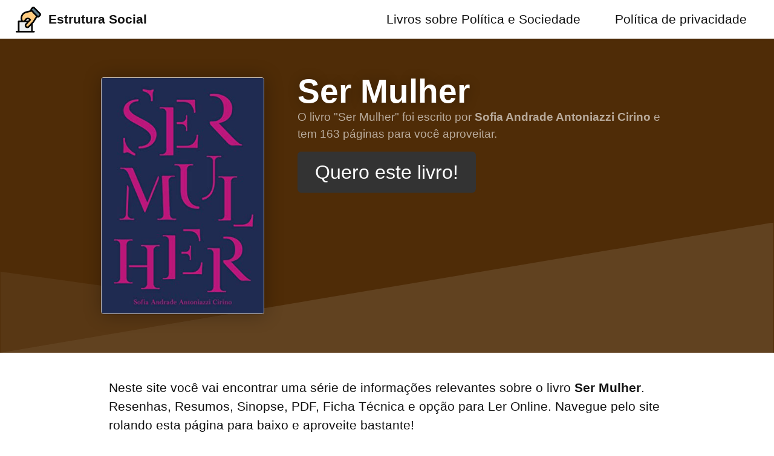

--- FILE ---
content_type: text/html; charset=utf-8
request_url: https://www.estruturasocial.com/politica-e-sociedade/ser-mulher/
body_size: 14613
content:
<!DOCTYPE html><html lang="pt-br"><head><title>Livro Ser Mulher → Pdf para Baixar e Imprimir, Resumo, Ficha Técnica, Ler Online e mais</title><meta charset="utf-8"><meta name="viewport" content="width=device-width,initial-scale=1"><meta name="description" content="Conheça mais um pouco sobre política, entenda como surgiu e como funciona a sociedade. Leia livros sobre ciências sociais e descubra tudo o que há para ser aprendido. Veja por dentro, encontre onde comprar. A transformação da sociedade começa pela transformação do indivíduo."><meta name="theme-color" content="#4f2c07"><meta name="robots" content="index, follow"><meta property="og:title" content="Livro Ser Mulher → Pdf para Baixar e Imprimir, Resumo, Ficha Técnica, Ler Online e mais"><meta property="og:url" content="https://www.estruturasocial.com/politica-e-sociedade/ser-mulher/"><meta property="og:image" content="https://images-na.ssl-images-amazon.com/images/I/31iNd1JRpRL.jpg"><meta name="p:domain_verify" content="0ba8f1817c4f3502eb3579767db55007"><link rel="alternate" type="application/rss+xml" title="Feed RSS do site Estrutura Social" href="/rss.xml"><link rel="canonical" href="https://www.estruturasocial.com/politica-e-sociedade/ser-mulher/"><link rel="preload" href="/assets/shared/img/bg.svg" as="image"><link rel="preload" href="/assets/img/logo.svg" as="image"><link rel="preload" href="https://images-na.ssl-images-amazon.com/images/I/31iNd1JRpRL.jpg" as="image"><style>*,body{font-size:16pt}body{padding-top:3rem}.container{max-width:920px;margin:0 auto;padding:1rem}main{min-height:100vh}h1,h2{padding-bottom:0}h2{font-size:1.5rem}.mb-1{margin-bottom:.25rem!important}.mb-2{margin-bottom:.5rem!important}.mb-4{margin-bottom:1rem!important}.content{margin-bottom:4rem!important}.text-muted{color:#ccc}.hero{padding:.5rem;padding-bottom:0;color:#fff;margin-bottom:2rem;background:url(/assets/shared/img/bg.svg) bottom center;background-size:cover;background-repeat:no-repeat}.hero .hero-text h1{text-shadow:1px 1px 20px rgba(0,0,0,.3);font-size:3rem;text-align:center;padding:0}.hero .hero-text p{padding:1rem;text-align:center;margin:0;font-size:.9rem;padding:.3rem 0}.hero .hero-text p *{font-size:inherit}.hero h1{font-size:1.1rem!important;margin-bottom:.3rem}.hero .hero-image{padding:0}.hero .hero-image img.logo{max-width:50%;display:block;margin:0 auto;margin-bottom:.3rem;width:180px;height:180px}.hero .hero-image img#capa{border:1px solid rgba(255,255,255,.7);border-radius:4px;box-shadow:1px 1px 30px rgba(0,0,0,.3);object-fit:cover;width:120px;height:180px;display:block;margin:0 auto;margin-bottom:1rem}.img-fluid{max-width:100%}.footer{background:#fafafa;padding:2rem;text-align:center}ul.footer-menu{margin:0;padding:0;text-align:center;overflow:auto}ul.footer-menu li{list-style-type:none;margin-right:.5rem;margin-left:0;vertical-align:center;display:inline-block}ul.footer-menu li::after{content:'•';margin-left:.5rem;color:#ccc;display:none}ul.footer-menu li:last-child::after{content:'';margin-left:0}ul.footer-menu li a{font-weight:700}.text-center{text-align:center}table tr td{border:1px solid #ccc}table tr td,table tr td *{font-size:12pt}table.table-ficha-tecnica{width:100%}table.table-ficha-tecnica tbody tr td,table.table-ficha-tecnica thead tr th{text-align:center!important;vertical-align:middle}h2{padding-bottom:0!important}@media only screen and (max-width:599px){.hide-mobile{display:none}}@media only screen and (min-width:600px){.hero{padding-top:3rem;padding-bottom:2rem}.hero h1{font-size:2.6rem!important;line-height:2.2rem!important}.hero .hero-text{place-items:center}.hero .hero-image{padding-right:2rem}.hero .hero-image img{max-width:100%}.hero .hero-image img.logo{max-width:100%!important;width:100%!important;height:auto!important}.hero .hero-image img#capa{width:270px!important;height:392px!important}.hide-desktop{display:none}table tr td,table tr td *{font-size:1rem}.container{padding:0}.hero{background-size:contain}.hero .hero-image{width:33%}.hero .hero-text{width:66%;vertical-align:middler}.hero .hero-text h1,.hero .hero-text p{text-align:left}.hero .hero-text p{padding:0;color:rgba(255,255,255,.6)}ul.footer-menu li::after{display:inline}}.img-content{display:block;margin:0 auto;max-width:100%;border-radius:6px;box-shadow:1px 1px 10px rgba(0,0,0,.1)}html{font-family:sans-serif;-ms-text-size-adjust:100%;-webkit-text-size-adjust:100%}body{margin:0}article,aside,details,figcaption,figure,footer,header,hgroup,main,nav,section,summary{display:block}audio,canvas,progress,video{display:inline-block;vertical-align:baseline}audio:not([controls]){display:none;height:0}[hidden],template{display:none}a{background:0 0}a:active,a:hover{outline:0}abbr[title]{border-bottom:1px dotted}b,strong{font-weight:700}dfn{font-style:italic}h1{font-size:2em;margin:.67em 0}mark{background:#ff0;color:#000}small{font-size:80%}sub,sup{font-size:75%;line-height:0;position:relative;vertical-align:baseline}sup{top:-.5em}sub{bottom:-.25em}img{border:0}svg:not(:root){overflow:hidden}figure{margin:1em 40px}hr{-moz-box-sizing:content-box;box-sizing:content-box;height:0}pre{overflow:auto}code,kbd,pre,samp{font-family:monospace,monospace;font-size:1em}button,input,optgroup,select,textarea{color:inherit;font:inherit;margin:0}button{overflow:visible}button,select{text-transform:none}button,html input[type=button],input[type=reset],input[type=submit]{-webkit-appearance:button;cursor:pointer}button[disabled],input[disabled]{cursor:default}button::-moz-focus-inner,input::-moz-focus-inner{border:0;padding:0}input{line-height:normal}input[type=checkbox],input[type=radio]{box-sizing:border-box;padding:0}input[type=number]::-webkit-inner-spin-button,input[type=number]::-webkit-outer-spin-button{height:auto}input[type=search]::-webkit-search-cancel-button,input[type=search]::-webkit-search-decoration{-webkit-appearance:none}fieldset{border:0;padding:0}legend{border:0;padding:0}textarea{overflow:auto}optgroup{font-weight:700}table{border-collapse:collapse;border-spacing:0}td,th{padding:0}*{box-sizing:inherit}body,html{font-family:Arial,Helvetica,sans-serif;box-sizing:border-box;height:100%}body{color:#111;font-size:1.1em;line-height:1.5;background:#fff}main{display:block}h1,h2,h3,h4,h5,h6{margin:0;padding:.6em 0}li{margin:0 0 .3em}a{color:#0074d9;text-decoration:none;box-shadow:none;transition:all .3s}code{padding:.3em .6em;font-size:.8em;background:#f5f5f5}pre{text-align:left;padding:.3em .6em;background:#f5f5f5;border-radius:.2em}pre code{padding:0}blockquote{padding:0 0 0 1em;margin:0 0 0 .1em;box-shadow:inset 5px 0 rgba(17,17,17,.3)}label{cursor:pointer}[class*=" icon-"]:before,[class^=icon-]:before{margin:0 .6em 0 0}i[class*=" icon-"]:before,i[class^=icon-]:before{margin:0}.button,.dropimage,.label,[data-tooltip]:after,[type=submit],button{display:inline-block;text-align:center;letter-spacing:inherit;margin:0;padding:.3em .9em;vertical-align:middle;background:#0074d9;color:#fff;border:0;border-radius:.2em;width:auto;-webkit-touch-callout:none;-webkit-user-select:none;-khtml-user-select:none;-moz-user-select:none;-ms-user-select:none;user-select:none}.success.button,.success.dropimage,.success.label,.success[data-tooltip]:after,.success[type=submit],button.success{background:#2ecc40}.warning.button,.warning.dropimage,.warning.label,.warning[data-tooltip]:after,.warning[type=submit],button.warning{background:#ff851b}.error.button,.error.dropimage,.error.label,.error[data-tooltip]:after,.error[type=submit],button.error{background:#ff4136}.pseudo.button,.pseudo.dropimage,.pseudo.label,.pseudo[data-tooltip]:after,.pseudo[type=submit],button.pseudo{background-color:transparent;color:inherit}.label,[data-tooltip]:after{font-size:.6em;padding:.4em .6em;margin-left:1em;line-height:1}.button,.dropimage,[type=submit],button{margin:.3em 0;cursor:pointer;transition:all .3s;border-radius:.2em;height:auto;vertical-align:baseline;box-shadow:0 0 transparent inset}.button:focus,.button:hover,.dropimage:focus,.dropimage:hover,:focus[type=submit],:hover[type=submit],button:focus,button:hover{box-shadow:inset 0 0 0 99em rgba(255,255,255,.2);border:0}.pseudo.button:focus,.pseudo.button:hover,.pseudo.dropimage:focus,.pseudo.dropimage:hover,.pseudo:focus[type=submit],.pseudo:hover[type=submit],button.pseudo:focus,button.pseudo:hover{box-shadow:inset 0 0 0 99em rgba(17,17,17,.1)}.active.button,.active.dropimage,.active[type=submit],.button:active,.dropimage:active,.pseudo.button:active,.pseudo.dropimage:active,.pseudo:active[type=submit],:active[type=submit],button.active,button.pseudo:active,button:active{box-shadow:inset 0 0 0 99em rgba(17,17,17,.2)}.button[disabled],.dropimage[disabled],[disabled][type=submit],button[disabled]{cursor:default;box-shadow:none;background:#bbb}:checked+.toggle,:checked+.toggle:hover{box-shadow:inset 0 0 0 99em rgba(17,17,17,.2)}[type]+.toggle{padding:.3em .9em;margin-right:0}[type]+.toggle:after,[type]+.toggle:before{display:none}.select select,input,textarea{line-height:1.5;margin:0;height:2.1em;padding:.3em .6em;border:1px solid #ccc;background-color:#fff;border-radius:.2em;transition:all .3s;width:100%}.select select:focus,input:focus,textarea:focus{border:1px solid #0074d9;outline:0}textarea{height:auto}[type=color],[type=file]{cursor:pointer}[type=file]{height:auto}select{background:#fff url([data-uri]) no-repeat scroll 95% center/10px 15px;background-position:calc(100% - 15px) center;border:1px solid #ccc;border-radius:.2em;cursor:pointer;width:100%;height:2.2em;box-sizing:border-box;padding:.3em .45em;transition:all .3s;-moz-appearance:none;-webkit-appearance:none;appearance:none}select::-ms-expand{display:none}select:active,select:focus{border:1px solid #0074d9;transition:outline 0s}select:-moz-focusring{color:transparent;text-shadow:0 0 0 #111}select option{font-size:inherit;padding:.45em}select[multiple]{height:auto;background:0 0;padding:0}[type=checkbox],[type=radio]{opacity:0;width:0;position:absolute;display:inline-block}:focus[type=checkbox]+.checkable:before,:focus[type=radio]+.checkable:before,[type=checkbox]+.checkable:hover:before,[type=radio]+.checkable:hover:before{border:1px solid #0074d9}[type=checkbox]+.checkable,[type=radio]+.checkable{position:relative;cursor:pointer;padding-left:1.5em;margin-right:.6em}[type=checkbox]+.checkable:after,[type=checkbox]+.checkable:before,[type=radio]+.checkable:after,[type=radio]+.checkable:before{content:'';position:absolute;display:inline-block;left:0;top:50%;transform:translateY(-50%);font-size:1em;line-height:1em;color:transparent;font-family:sans;text-align:center;box-sizing:border-box;width:1em;height:1em;border-radius:50%;transition:all .3s}[type=checkbox]+.checkable:before,[type=radio]+.checkable:before{border:1px solid #aaa}:checked[type=checkbox]+.checkable:after,:checked[type=radio]+.checkable:after{background:#555;transform:scale(.5) translateY(-100%)}[type=checkbox]+.checkable:before{border-radius:.2em}[type=checkbox]+.checkable:after{content:"✔";background:0 0;transform:scale(2) translateY(-25%);visibility:hidden;opacity:0}:checked[type=checkbox]+.checkable:after{color:#111;background:0 0;transform:translateY(-50%);transition:all .3s;visibility:visible;opacity:1}table{text-align:left}td,th{padding:.3em 2.4em .3em .6em}th{text-align:left;font-weight:900;color:#fff;background-color:#0074d9}.success th{background-color:#2ecc40}.warning th{background-color:#ff851b}.error th{background-color:#ff4136}.dull th{background-color:#aaa}tr:nth-child(even){background:rgba(0,0,0,.05)}.flex{display:-ms-flexbox;display:flex;margin-left:-.6em;width:calc(100% + .6em);flex-wrap:wrap;transition:all .3s ease}.flex>*{box-sizing:border-box;flex:1 1 auto;padding-left:.6em;padding-bottom:.6em}.flex[class*=eight]>*,.flex[class*=eleven]>*,.flex[class*=five]>*,.flex[class*=four]>*,.flex[class*=nine]>*,.flex[class*=one]>*,.flex[class*=seven]>*,.flex[class*=six]>*,.flex[class*=ten]>*,.flex[class*=three]>*,.flex[class*=twelve]>*,.flex[class*=two]>*{flex-grow:0}.flex.grow>*{flex-grow:1}.center{justify-content:center}.one>*{width:100%}.two>*{width:50%}.three>*{width:33.33333%}.four>*{width:25%}.five>*{width:20%}.six>*{width:16.66666%}.seven>*{width:14.28571%}.eight>*{width:12.5%}.nine>*{width:11.11111%}.ten>*{width:10%}.eleven>*{width:9.09091%}.twelve>*{width:8.33333%}@media all and (min-width:500px){.one-500>*{width:100%}.two-500>*{width:50%}.three-500>*{width:33.33333%}.four-500>*{width:25%}.five-500>*{width:20%}.six-500>*{width:16.66666%}.seven-500>*{width:14.28571%}.eight-500>*{width:12.5%}.nine-500>*{width:11.11111%}.ten-500>*{width:10%}.eleven-500>*{width:9.09091%}.twelve-500>*{width:8.33333%}}@media all and (min-width:600px){.one-600>*{width:100%}.two-600>*{width:50%}.three-600>*{width:33.33333%}.four-600>*{width:25%}.five-600>*{width:20%}.six-600>*{width:16.66666%}.seven-600>*{width:14.28571%}.eight-600>*{width:12.5%}.nine-600>*{width:11.11111%}.ten-600>*{width:10%}.eleven-600>*{width:9.09091%}.twelve-600>*{width:8.33333%}}@media all and (min-width:700px){.one-700>*{width:100%}.two-700>*{width:50%}.three-700>*{width:33.33333%}.four-700>*{width:25%}.five-700>*{width:20%}.six-700>*{width:16.66666%}.seven-700>*{width:14.28571%}.eight-700>*{width:12.5%}.nine-700>*{width:11.11111%}.ten-700>*{width:10%}.eleven-700>*{width:9.09091%}.twelve-700>*{width:8.33333%}}@media all and (min-width:800px){.one-800>*{width:100%}.two-800>*{width:50%}.three-800>*{width:33.33333%}.four-800>*{width:25%}.five-800>*{width:20%}.six-800>*{width:16.66666%}.seven-800>*{width:14.28571%}.eight-800>*{width:12.5%}.nine-800>*{width:11.11111%}.ten-800>*{width:10%}.eleven-800>*{width:9.09091%}.twelve-800>*{width:8.33333%}}@media all and (min-width:900px){.one-900>*{width:100%}.two-900>*{width:50%}.three-900>*{width:33.33333%}.four-900>*{width:25%}.five-900>*{width:20%}.six-900>*{width:16.66666%}.seven-900>*{width:14.28571%}.eight-900>*{width:12.5%}.nine-900>*{width:11.11111%}.ten-900>*{width:10%}.eleven-900>*{width:9.09091%}.twelve-900>*{width:8.33333%}}@media all and (min-width:1000px){.one-1000>*{width:100%}.two-1000>*{width:50%}.three-1000>*{width:33.33333%}.four-1000>*{width:25%}.five-1000>*{width:20%}.six-1000>*{width:16.66666%}.seven-1000>*{width:14.28571%}.eight-1000>*{width:12.5%}.nine-1000>*{width:11.11111%}.ten-1000>*{width:10%}.eleven-1000>*{width:9.09091%}.twelve-1000>*{width:8.33333%}}@media all and (min-width:1100px){.one-1100>*{width:100%}.two-1100>*{width:50%}.three-1100>*{width:33.33333%}.four-1100>*{width:25%}.five-1100>*{width:20%}.six-1100>*{width:16.66666%}.seven-1100>*{width:14.28571%}.eight-1100>*{width:12.5%}.nine-1100>*{width:11.11111%}.ten-1100>*{width:10%}.eleven-1100>*{width:9.09091%}.twelve-1100>*{width:8.33333%}}@media all and (min-width:1200px){.one-1200>*{width:100%}.two-1200>*{width:50%}.three-1200>*{width:33.33333%}.four-1200>*{width:25%}.five-1200>*{width:20%}.six-1200>*{width:16.66666%}.seven-1200>*{width:14.28571%}.eight-1200>*{width:12.5%}.nine-1200>*{width:11.11111%}.ten-1200>*{width:10%}.eleven-1200>*{width:9.09091%}.twelve-1200>*{width:8.33333%}}@media all and (min-width:1300px){.one-1300>*{width:100%}.two-1300>*{width:50%}.three-1300>*{width:33.33333%}.four-1300>*{width:25%}.five-1300>*{width:20%}.six-1300>*{width:16.66666%}.seven-1300>*{width:14.28571%}.eight-1300>*{width:12.5%}.nine-1300>*{width:11.11111%}.ten-1300>*{width:10%}.eleven-1300>*{width:9.09091%}.twelve-1300>*{width:8.33333%}}@media all and (min-width:1400px){.one-1400>*{width:100%}.two-1400>*{width:50%}.three-1400>*{width:33.33333%}.four-1400>*{width:25%}.five-1400>*{width:20%}.six-1400>*{width:16.66666%}.seven-1400>*{width:14.28571%}.eight-1400>*{width:12.5%}.nine-1400>*{width:11.11111%}.ten-1400>*{width:10%}.eleven-1400>*{width:9.09091%}.twelve-1400>*{width:8.33333%}}@media all and (min-width:1500px){.one-1500>*{width:100%}.two-1500>*{width:50%}.three-1500>*{width:33.33333%}.four-1500>*{width:25%}.five-1500>*{width:20%}.six-1500>*{width:16.66666%}.seven-1500>*{width:14.28571%}.eight-1500>*{width:12.5%}.nine-1500>*{width:11.11111%}.ten-1500>*{width:10%}.eleven-1500>*{width:9.09091%}.twelve-1500>*{width:8.33333%}}@media all and (min-width:1600px){.one-1600>*{width:100%}.two-1600>*{width:50%}.three-1600>*{width:33.33333%}.four-1600>*{width:25%}.five-1600>*{width:20%}.six-1600>*{width:16.66666%}.seven-1600>*{width:14.28571%}.eight-1600>*{width:12.5%}.nine-1600>*{width:11.11111%}.ten-1600>*{width:10%}.eleven-1600>*{width:9.09091%}.twelve-1600>*{width:8.33333%}}@media all and (min-width:1700px){.one-1700>*{width:100%}.two-1700>*{width:50%}.three-1700>*{width:33.33333%}.four-1700>*{width:25%}.five-1700>*{width:20%}.six-1700>*{width:16.66666%}.seven-1700>*{width:14.28571%}.eight-1700>*{width:12.5%}.nine-1700>*{width:11.11111%}.ten-1700>*{width:10%}.eleven-1700>*{width:9.09091%}.twelve-1700>*{width:8.33333%}}@media all and (min-width:1800px){.one-1800>*{width:100%}.two-1800>*{width:50%}.three-1800>*{width:33.33333%}.four-1800>*{width:25%}.five-1800>*{width:20%}.six-1800>*{width:16.66666%}.seven-1800>*{width:14.28571%}.eight-1800>*{width:12.5%}.nine-1800>*{width:11.11111%}.ten-1800>*{width:10%}.eleven-1800>*{width:9.09091%}.twelve-1800>*{width:8.33333%}}@media all and (min-width:1900px){.one-1900>*{width:100%}.two-1900>*{width:50%}.three-1900>*{width:33.33333%}.four-1900>*{width:25%}.five-1900>*{width:20%}.six-1900>*{width:16.66666%}.seven-1900>*{width:14.28571%}.eight-1900>*{width:12.5%}.nine-1900>*{width:11.11111%}.ten-1900>*{width:10%}.eleven-1900>*{width:9.09091%}.twelve-1900>*{width:8.33333%}}@media all and (min-width:2000px){.one-2000>*{width:100%}.two-2000>*{width:50%}.three-2000>*{width:33.33333%}.four-2000>*{width:25%}.five-2000>*{width:20%}.six-2000>*{width:16.66666%}.seven-2000>*{width:14.28571%}.eight-2000>*{width:12.5%}.nine-2000>*{width:11.11111%}.ten-2000>*{width:10%}.eleven-2000>*{width:9.09091%}.twelve-2000>*{width:8.33333%}}.full{width:100%}.half{width:50%}.third{width:33.33333%}.two-third{width:66.66666%}.fourth{width:25%}.three-fourth{width:75%}.fifth{width:20%}.two-fifth{width:40%}.three-fifth{width:60%}.four-fifth{width:80%}.sixth{width:16.66666%}.none{display:none}@media all and (min-width:500px){.full-500{width:100%;display:block}.half-500{width:50%;display:block}.third-500{width:33.33333%;display:block}.two-third-500{width:66.66666%;display:block}.fourth-500{width:25%;display:block}.three-fourth-500{width:75%;display:block}.fifth-500{width:20%;display:block}.two-fifth-500{width:40%;display:block}.three-fifth-500{width:60%;display:block}.four-fifth-500{width:80%;display:block}.sixth-500{width:16.66666%;display:block}}@media all and (min-width:600px){.full-600{width:100%;display:block}.half-600{width:50%;display:block}.third-600{width:33.33333%;display:block}.two-third-600{width:66.66666%;display:block}.fourth-600{width:25%;display:block}.three-fourth-600{width:75%;display:block}.fifth-600{width:20%;display:block}.two-fifth-600{width:40%;display:block}.three-fifth-600{width:60%;display:block}.four-fifth-600{width:80%;display:block}.sixth-600{width:16.66666%;display:block}}@media all and (min-width:700px){.full-700{width:100%;display:block}.half-700{width:50%;display:block}.third-700{width:33.33333%;display:block}.two-third-700{width:66.66666%;display:block}.fourth-700{width:25%;display:block}.three-fourth-700{width:75%;display:block}.fifth-700{width:20%;display:block}.two-fifth-700{width:40%;display:block}.three-fifth-700{width:60%;display:block}.four-fifth-700{width:80%;display:block}.sixth-700{width:16.66666%;display:block}}@media all and (min-width:800px){.full-800{width:100%;display:block}.half-800{width:50%;display:block}.third-800{width:33.33333%;display:block}.two-third-800{width:66.66666%;display:block}.fourth-800{width:25%;display:block}.three-fourth-800{width:75%;display:block}.fifth-800{width:20%;display:block}.two-fifth-800{width:40%;display:block}.three-fifth-800{width:60%;display:block}.four-fifth-800{width:80%;display:block}.sixth-800{width:16.66666%;display:block}}@media all and (min-width:900px){.full-900{width:100%;display:block}.half-900{width:50%;display:block}.third-900{width:33.33333%;display:block}.two-third-900{width:66.66666%;display:block}.fourth-900{width:25%;display:block}.three-fourth-900{width:75%;display:block}.fifth-900{width:20%;display:block}.two-fifth-900{width:40%;display:block}.three-fifth-900{width:60%;display:block}.four-fifth-900{width:80%;display:block}.sixth-900{width:16.66666%;display:block}}@media all and (min-width:1000px){.full-1000{width:100%;display:block}.half-1000{width:50%;display:block}.third-1000{width:33.33333%;display:block}.two-third-1000{width:66.66666%;display:block}.fourth-1000{width:25%;display:block}.three-fourth-1000{width:75%;display:block}.fifth-1000{width:20%;display:block}.two-fifth-1000{width:40%;display:block}.three-fifth-1000{width:60%;display:block}.four-fifth-1000{width:80%;display:block}.sixth-1000{width:16.66666%;display:block}}@media all and (min-width:1100px){.full-1100{width:100%;display:block}.half-1100{width:50%;display:block}.third-1100{width:33.33333%;display:block}.two-third-1100{width:66.66666%;display:block}.fourth-1100{width:25%;display:block}.three-fourth-1100{width:75%;display:block}.fifth-1100{width:20%;display:block}.two-fifth-1100{width:40%;display:block}.three-fifth-1100{width:60%;display:block}.four-fifth-1100{width:80%;display:block}.sixth-1100{width:16.66666%;display:block}}@media all and (min-width:1200px){.full-1200{width:100%;display:block}.half-1200{width:50%;display:block}.third-1200{width:33.33333%;display:block}.two-third-1200{width:66.66666%;display:block}.fourth-1200{width:25%;display:block}.three-fourth-1200{width:75%;display:block}.fifth-1200{width:20%;display:block}.two-fifth-1200{width:40%;display:block}.three-fifth-1200{width:60%;display:block}.four-fifth-1200{width:80%;display:block}.sixth-1200{width:16.66666%;display:block}}@media all and (min-width:1300px){.full-1300{width:100%;display:block}.half-1300{width:50%;display:block}.third-1300{width:33.33333%;display:block}.two-third-1300{width:66.66666%;display:block}.fourth-1300{width:25%;display:block}.three-fourth-1300{width:75%;display:block}.fifth-1300{width:20%;display:block}.two-fifth-1300{width:40%;display:block}.three-fifth-1300{width:60%;display:block}.four-fifth-1300{width:80%;display:block}.sixth-1300{width:16.66666%;display:block}}@media all and (min-width:1400px){.full-1400{width:100%;display:block}.half-1400{width:50%;display:block}.third-1400{width:33.33333%;display:block}.two-third-1400{width:66.66666%;display:block}.fourth-1400{width:25%;display:block}.three-fourth-1400{width:75%;display:block}.fifth-1400{width:20%;display:block}.two-fifth-1400{width:40%;display:block}.three-fifth-1400{width:60%;display:block}.four-fifth-1400{width:80%;display:block}.sixth-1400{width:16.66666%;display:block}}@media all and (min-width:1500px){.full-1500{width:100%;display:block}.half-1500{width:50%;display:block}.third-1500{width:33.33333%;display:block}.two-third-1500{width:66.66666%;display:block}.fourth-1500{width:25%;display:block}.three-fourth-1500{width:75%;display:block}.fifth-1500{width:20%;display:block}.two-fifth-1500{width:40%;display:block}.three-fifth-1500{width:60%;display:block}.four-fifth-1500{width:80%;display:block}.sixth-1500{width:16.66666%;display:block}}@media all and (min-width:1600px){.full-1600{width:100%;display:block}.half-1600{width:50%;display:block}.third-1600{width:33.33333%;display:block}.two-third-1600{width:66.66666%;display:block}.fourth-1600{width:25%;display:block}.three-fourth-1600{width:75%;display:block}.fifth-1600{width:20%;display:block}.two-fifth-1600{width:40%;display:block}.three-fifth-1600{width:60%;display:block}.four-fifth-1600{width:80%;display:block}.sixth-1600{width:16.66666%;display:block}}@media all and (min-width:1700px){.full-1700{width:100%;display:block}.half-1700{width:50%;display:block}.third-1700{width:33.33333%;display:block}.two-third-1700{width:66.66666%;display:block}.fourth-1700{width:25%;display:block}.three-fourth-1700{width:75%;display:block}.fifth-1700{width:20%;display:block}.two-fifth-1700{width:40%;display:block}.three-fifth-1700{width:60%;display:block}.four-fifth-1700{width:80%;display:block}.sixth-1700{width:16.66666%;display:block}}@media all and (min-width:1800px){.full-1800{width:100%;display:block}.half-1800{width:50%;display:block}.third-1800{width:33.33333%;display:block}.two-third-1800{width:66.66666%;display:block}.fourth-1800{width:25%;display:block}.three-fourth-1800{width:75%;display:block}.fifth-1800{width:20%;display:block}.two-fifth-1800{width:40%;display:block}.three-fifth-1800{width:60%;display:block}.four-fifth-1800{width:80%;display:block}.sixth-1800{width:16.66666%;display:block}}@media all and (min-width:1900px){.full-1900{width:100%;display:block}.half-1900{width:50%;display:block}.third-1900{width:33.33333%;display:block}.two-third-1900{width:66.66666%;display:block}.fourth-1900{width:25%;display:block}.three-fourth-1900{width:75%;display:block}.fifth-1900{width:20%;display:block}.two-fifth-1900{width:40%;display:block}.three-fifth-1900{width:60%;display:block}.four-fifth-1900{width:80%;display:block}.sixth-1900{width:16.66666%;display:block}}@media all and (min-width:2000px){.full-2000{width:100%;display:block}.half-2000{width:50%;display:block}.third-2000{width:33.33333%;display:block}.two-third-2000{width:66.66666%;display:block}.fourth-2000{width:25%;display:block}.three-fourth-2000{width:75%;display:block}.fifth-2000{width:20%;display:block}.two-fifth-2000{width:40%;display:block}.three-fifth-2000{width:60%;display:block}.four-fifth-2000{width:80%;display:block}.sixth-2000{width:16.66666%;display:block}}@media all and (min-width:500px){.none-500{display:none}}@media all and (min-width:600px){.none-600{display:none}}@media all and (min-width:700px){.none-700{display:none}}@media all and (min-width:800px){.none-800{display:none}}@media all and (min-width:900px){.none-900{display:none}}@media all and (min-width:1000px){.none-1000{display:none}}@media all and (min-width:1100px){.none-1100{display:none}}@media all and (min-width:1200px){.none-1200{display:none}}@media all and (min-width:1300px){.none-1300{display:none}}@media all and (min-width:1400px){.none-1400{display:none}}@media all and (min-width:1500px){.none-1500{display:none}}@media all and (min-width:1600px){.none-1600{display:none}}@media all and (min-width:1700px){.none-1700{display:none}}@media all and (min-width:1800px){.none-1800{display:none}}@media all and (min-width:1900px){.none-1900{display:none}}@media all and (min-width:2000px){.none-2000{display:none}}.off-none{margin-left:0}.off-half{margin-left:50%}.off-third{margin-left:33.33333%}.off-two-third{margin-left:66.66666%}.off-fourth{margin-left:25%}.off-three-fourth{margin-left:75%}.off-fifth{margin-left:20%}.off-two-fifth{margin-left:40%}.off-three-fifth{margin-left:60%}.off-four-fifth{margin-left:80%}.off-sixth{margin-left:16.66666%}@media all and (min-width:500px){.off-none-500{margin-left:0}.off-half-500{margin-left:50%}.off-third-500{margin-left:33.33333%}.off-two-third-500{margin-left:66.66666%}.off-fourth-500{margin-left:25%}.off-three-fourth-500{margin-left:75%}.off-fifth-500{margin-left:20%}.off-two-fifth-500{margin-left:40%}.off-three-fifth-500{margin-left:60%}.off-four-fifth-500{margin-left:80%}.off-sixth-500{margin-left:16.66666%}}@media all and (min-width:600px){.off-none-600{margin-left:0}.off-half-600{margin-left:50%}.off-third-600{margin-left:33.33333%}.off-two-third-600{margin-left:66.66666%}.off-fourth-600{margin-left:25%}.off-three-fourth-600{margin-left:75%}.off-fifth-600{margin-left:20%}.off-two-fifth-600{margin-left:40%}.off-three-fifth-600{margin-left:60%}.off-four-fifth-600{margin-left:80%}.off-sixth-600{margin-left:16.66666%}}@media all and (min-width:700px){.off-none-700{margin-left:0}.off-half-700{margin-left:50%}.off-third-700{margin-left:33.33333%}.off-two-third-700{margin-left:66.66666%}.off-fourth-700{margin-left:25%}.off-three-fourth-700{margin-left:75%}.off-fifth-700{margin-left:20%}.off-two-fifth-700{margin-left:40%}.off-three-fifth-700{margin-left:60%}.off-four-fifth-700{margin-left:80%}.off-sixth-700{margin-left:16.66666%}}@media all and (min-width:800px){.off-none-800{margin-left:0}.off-half-800{margin-left:50%}.off-third-800{margin-left:33.33333%}.off-two-third-800{margin-left:66.66666%}.off-fourth-800{margin-left:25%}.off-three-fourth-800{margin-left:75%}.off-fifth-800{margin-left:20%}.off-two-fifth-800{margin-left:40%}.off-three-fifth-800{margin-left:60%}.off-four-fifth-800{margin-left:80%}.off-sixth-800{margin-left:16.66666%}}@media all and (min-width:900px){.off-none-900{margin-left:0}.off-half-900{margin-left:50%}.off-third-900{margin-left:33.33333%}.off-two-third-900{margin-left:66.66666%}.off-fourth-900{margin-left:25%}.off-three-fourth-900{margin-left:75%}.off-fifth-900{margin-left:20%}.off-two-fifth-900{margin-left:40%}.off-three-fifth-900{margin-left:60%}.off-four-fifth-900{margin-left:80%}.off-sixth-900{margin-left:16.66666%}}@media all and (min-width:1000px){.off-none-1000{margin-left:0}.off-half-1000{margin-left:50%}.off-third-1000{margin-left:33.33333%}.off-two-third-1000{margin-left:66.66666%}.off-fourth-1000{margin-left:25%}.off-three-fourth-1000{margin-left:75%}.off-fifth-1000{margin-left:20%}.off-two-fifth-1000{margin-left:40%}.off-three-fifth-1000{margin-left:60%}.off-four-fifth-1000{margin-left:80%}.off-sixth-1000{margin-left:16.66666%}}@media all and (min-width:1100px){.off-none-1100{margin-left:0}.off-half-1100{margin-left:50%}.off-third-1100{margin-left:33.33333%}.off-two-third-1100{margin-left:66.66666%}.off-fourth-1100{margin-left:25%}.off-three-fourth-1100{margin-left:75%}.off-fifth-1100{margin-left:20%}.off-two-fifth-1100{margin-left:40%}.off-three-fifth-1100{margin-left:60%}.off-four-fifth-1100{margin-left:80%}.off-sixth-1100{margin-left:16.66666%}}@media all and (min-width:1200px){.off-none-1200{margin-left:0}.off-half-1200{margin-left:50%}.off-third-1200{margin-left:33.33333%}.off-two-third-1200{margin-left:66.66666%}.off-fourth-1200{margin-left:25%}.off-three-fourth-1200{margin-left:75%}.off-fifth-1200{margin-left:20%}.off-two-fifth-1200{margin-left:40%}.off-three-fifth-1200{margin-left:60%}.off-four-fifth-1200{margin-left:80%}.off-sixth-1200{margin-left:16.66666%}}@media all and (min-width:1300px){.off-none-1300{margin-left:0}.off-half-1300{margin-left:50%}.off-third-1300{margin-left:33.33333%}.off-two-third-1300{margin-left:66.66666%}.off-fourth-1300{margin-left:25%}.off-three-fourth-1300{margin-left:75%}.off-fifth-1300{margin-left:20%}.off-two-fifth-1300{margin-left:40%}.off-three-fifth-1300{margin-left:60%}.off-four-fifth-1300{margin-left:80%}.off-sixth-1300{margin-left:16.66666%}}@media all and (min-width:1400px){.off-none-1400{margin-left:0}.off-half-1400{margin-left:50%}.off-third-1400{margin-left:33.33333%}.off-two-third-1400{margin-left:66.66666%}.off-fourth-1400{margin-left:25%}.off-three-fourth-1400{margin-left:75%}.off-fifth-1400{margin-left:20%}.off-two-fifth-1400{margin-left:40%}.off-three-fifth-1400{margin-left:60%}.off-four-fifth-1400{margin-left:80%}.off-sixth-1400{margin-left:16.66666%}}@media all and (min-width:1500px){.off-none-1500{margin-left:0}.off-half-1500{margin-left:50%}.off-third-1500{margin-left:33.33333%}.off-two-third-1500{margin-left:66.66666%}.off-fourth-1500{margin-left:25%}.off-three-fourth-1500{margin-left:75%}.off-fifth-1500{margin-left:20%}.off-two-fifth-1500{margin-left:40%}.off-three-fifth-1500{margin-left:60%}.off-four-fifth-1500{margin-left:80%}.off-sixth-1500{margin-left:16.66666%}}@media all and (min-width:1600px){.off-none-1600{margin-left:0}.off-half-1600{margin-left:50%}.off-third-1600{margin-left:33.33333%}.off-two-third-1600{margin-left:66.66666%}.off-fourth-1600{margin-left:25%}.off-three-fourth-1600{margin-left:75%}.off-fifth-1600{margin-left:20%}.off-two-fifth-1600{margin-left:40%}.off-three-fifth-1600{margin-left:60%}.off-four-fifth-1600{margin-left:80%}.off-sixth-1600{margin-left:16.66666%}}@media all and (min-width:1700px){.off-none-1700{margin-left:0}.off-half-1700{margin-left:50%}.off-third-1700{margin-left:33.33333%}.off-two-third-1700{margin-left:66.66666%}.off-fourth-1700{margin-left:25%}.off-three-fourth-1700{margin-left:75%}.off-fifth-1700{margin-left:20%}.off-two-fifth-1700{margin-left:40%}.off-three-fifth-1700{margin-left:60%}.off-four-fifth-1700{margin-left:80%}.off-sixth-1700{margin-left:16.66666%}}@media all and (min-width:1800px){.off-none-1800{margin-left:0}.off-half-1800{margin-left:50%}.off-third-1800{margin-left:33.33333%}.off-two-third-1800{margin-left:66.66666%}.off-fourth-1800{margin-left:25%}.off-three-fourth-1800{margin-left:75%}.off-fifth-1800{margin-left:20%}.off-two-fifth-1800{margin-left:40%}.off-three-fifth-1800{margin-left:60%}.off-four-fifth-1800{margin-left:80%}.off-sixth-1800{margin-left:16.66666%}}@media all and (min-width:1900px){.off-none-1900{margin-left:0}.off-half-1900{margin-left:50%}.off-third-1900{margin-left:33.33333%}.off-two-third-1900{margin-left:66.66666%}.off-fourth-1900{margin-left:25%}.off-three-fourth-1900{margin-left:75%}.off-fifth-1900{margin-left:20%}.off-two-fifth-1900{margin-left:40%}.off-three-fifth-1900{margin-left:60%}.off-four-fifth-1900{margin-left:80%}.off-sixth-1900{margin-left:16.66666%}}@media all and (min-width:2000px){.off-none-2000{margin-left:0}.off-half-2000{margin-left:50%}.off-third-2000{margin-left:33.33333%}.off-two-third-2000{margin-left:66.66666%}.off-fourth-2000{margin-left:25%}.off-three-fourth-2000{margin-left:75%}.off-fifth-2000{margin-left:20%}.off-two-fifth-2000{margin-left:40%}.off-three-fifth-2000{margin-left:60%}.off-four-fifth-2000{margin-left:80%}.off-sixth-2000{margin-left:16.66666%}}nav{position:fixed;top:0;left:0;right:0;height:3em;padding:0 .6em;background:#fff;box-shadow:0 0 .2em rgba(17,17,17,.2);z-index:10000;transition:all .3s;transform-style:preserve-3d}nav .brand,nav .burger,nav .menu{float:right;position:relative;top:50%;-webkit-transform:translateY(-50%);transform:translateY(-50%)}nav .brand{font-weight:700;float:left;padding:0 .6em;max-width:50%;white-space:nowrap;color:inherit}nav .brand *{vertical-align:middle}nav .logo{height:2em;margin-right:.3em}nav .select::after{height:calc(100% - 1px);padding:0;line-height:2.4em}nav .menu>*{margin-right:.6em}nav .burger{display:none}@media all and (max-width:60em){nav .burger{display:inline-block;cursor:pointer;bottom:-1000em;margin:0}nav .burger~.menu,nav .show:checked~.burger{position:fixed;min-height:100%;top:0;right:0;bottom:-1000em;margin:0;background:#fff;transition:all .5s ease;transform:none}nav .burger~.menu{z-index:11}nav .show:checked~.burger{color:transparent;width:100%;border-radius:0;background:rgba(0,0,0,.2);transition:all .5s ease}nav .show~.menu{width:70%;max-width:300px;transform-origin:center right;transition:all .25s ease;transform:scaleX(0)}nav .show~.menu>*{transform:translateX(100%);transition:all 0s ease .5s}nav .show:checked~.menu>:nth-child(1){transition:all .5s cubic-bezier(.645,.045,.355,1) 0s}nav .show:checked~.menu>:nth-child(2){transition:all .5s cubic-bezier(.645,.045,.355,1) .1s}nav .show:checked~.menu>:nth-child(3){transition:all .5s cubic-bezier(.645,.045,.355,1) .2s}nav .show:checked~.menu>:nth-child(4){transition:all .5s cubic-bezier(.645,.045,.355,1) .3s}nav .show:checked~.menu>:nth-child(5){transition:all .5s cubic-bezier(.645,.045,.355,1) .4s}nav .show:checked~.menu>:nth-child(6){transition:all .5s cubic-bezier(.645,.045,.355,1) .5s}nav .show:checked~.menu{transform:scaleX(1)}nav .show:checked~.menu>*{transform:translateX(0);transition:all .5s ease-in-out .6s}nav .burger~.menu>*{display:block;margin:.3em;text-align:left;max-width:calc(100% - .6em)}nav .burger~.menu>a{padding:.3em .9em}}.stack,.stack .toggle{margin-top:0;margin-bottom:0;display:block;width:100%;text-align:left;border-radius:0}.stack:first-child,.stack:first-child .toggle{border-top-left-radius:.2em;border-top-right-radius:.2em}.stack:last-child,.stack:last-child .toggle{border-bottom-left-radius:.2em;border-bottom-right-radius:.2em}input.stack,select.stack,textarea.stack{transition:border-bottom 0 ease 0;border-bottom-width:0}input.stack:last-child,select.stack:last-child,textarea.stack:last-child{border-bottom-width:1px}input.stack:focus+input,input.stack:focus+select,input.stack:focus+textarea,select.stack:focus+input,select.stack:focus+select,select.stack:focus+textarea,textarea.stack:focus+input,textarea.stack:focus+select,textarea.stack:focus+textarea{border-top-color:#0074d9}.card,.modal .overlay~*{position:relative;box-shadow:0;border-radius:.2em;border:1px solid #ccc;overflow:hidden;text-align:left;background:#fff;margin-bottom:.6em;padding:0;transition:all .3s ease}.hidden.card,.modal .overlay:checked+*,.modal .overlay~.hidden,.modal .overlay~:checked+*,:checked+.card{font-size:0;padding:0;margin:0;border:0}.card>*,.modal .overlay~*>*{max-width:100%;display:block}.card>:last-child,.modal .overlay~*>:last-child{margin-bottom:0}.card header,.card section,.card>p,.modal .overlay~* header,.modal .overlay~* section,.modal .overlay~*>p{padding:.6em .8em}.card section,.modal .overlay~* section{padding:.6em .8em 0}.card hr,.modal .overlay~* hr{border:none;height:1px;background-color:#eee}.card header,.modal .overlay~* header{font-weight:700;position:relative;border-bottom:1px solid #eee}.card header h1,.card header h2,.card header h3,.card header h4,.card header h5,.card header h6,.modal .overlay~* header h1,.modal .overlay~* header h2,.modal .overlay~* header h3,.modal .overlay~* header h4,.modal .overlay~* header h5,.modal .overlay~* header h6{padding:0;margin:0 2em 0 0;line-height:1;display:inline-block;vertical-align:text-bottom}.card header:last-child,.modal .overlay~* header:last-child{border-bottom:0}.card footer,.modal .overlay~* footer{padding:.8em}.card p,.modal .overlay~* p{margin:.3em 0}.card p:first-child,.modal .overlay~* p:first-child{margin-top:0}.card p:last-child,.modal .overlay~* p:last-child{margin-bottom:0}.card>p,.modal .overlay~*>p{margin:0;padding-right:2.5em}.card .close,.modal .overlay~* .close{position:absolute;top:.4em;right:.3em;font-size:1.2em;padding:0 .5em;cursor:pointer;width:auto}.card .close:hover,.modal .overlay~* .close:hover{color:#ff4136}.card h1+.close,.modal .overlay~* h1+.close{margin:.2em}.card h2+.close,.modal .overlay~* h2+.close{margin:.1em}.card .dangerous,.modal .overlay~* .dangerous{background:#ff4136;float:right}.modal{text-align:center}.modal>input{display:none}.modal>input~*{opacity:0;max-height:0;overflow:hidden}.modal .overlay{top:0;left:0;bottom:0;right:0;position:fixed;margin:0;border-radius:0;background:rgba(17,17,17,.6);transition:all .3s;z-index:100000}.modal .overlay:after,.modal .overlay:before{display:none}.modal .overlay~*{border:0;position:fixed;top:50%;left:50%;transform:translateX(-50%) translateY(-50%) scale(.2,.2);z-index:1000000;transition:all .3s}.modal>input:checked~*{display:block;opacity:1;max-height:10000px;transition:all .3s}.modal>input:checked~.overlay~*{max-height:90%;overflow:auto;-webkit-transform:translateX(-50%) translateY(-50%) scale(1,1);transform:translateX(-50%) translateY(-50%) scale(1,1)}@media (max-width:60em){.modal .overlay~*{min-width:90%}}.dropimage{position:relative;display:block;padding:0;padding-bottom:56.25%;overflow:hidden;cursor:pointer;border:0;margin:.3em 0;border-radius:.2em;background-color:#ddd;background-size:cover;background-position:center center;background-image:url([data-uri])}.dropimage input{left:0;width:100%;height:100%;border:0;margin:0;padding:0;opacity:0;cursor:pointer;position:absolute}.tabs{position:relative;overflow:hidden}.tabs>label img{float:left;margin-left:.6em}.tabs>.row{width:calc(100% + 2 * .6em);display:table;table-layout:fixed;position:relative;padding-left:0;transition:all .3s;border-spacing:0;margin:0}.tabs>.row:after,.tabs>.row:before{display:none}.tabs>.row img,.tabs>.row>*{display:table-cell;vertical-align:top;margin:0;width:100%}.tabs>input{display:none}.tabs>input+*{width:100%}.tabs>input+label{width:auto}.two.tabs>.row{width:200%;left:-100%}.two.tabs>input:nth-of-type(1):checked~.row{margin-left:100%}.two.tabs>label img{width:48%;margin:4% 0 4% 4%}.three.tabs>.row{width:300%;left:-200%}.three.tabs>input:nth-of-type(1):checked~.row{margin-left:200%}.three.tabs>input:nth-of-type(2):checked~.row{margin-left:100%}.three.tabs>label img{width:30%;margin:5% 0 5% 5%}.four.tabs>.row{width:400%;left:-300%}.four.tabs>input:nth-of-type(1):checked~.row{margin-left:300%}.four.tabs>input:nth-of-type(2):checked~.row{margin-left:200%}.four.tabs>input:nth-of-type(3):checked~.row{margin-left:100%}.four.tabs>label img{width:22%;margin:4% 0 4% 4%}.tabs>label:first-of-type img{margin-left:0}[data-tooltip]{position:relative}[data-tooltip]:after,[data-tooltip]:before{position:absolute;z-index:10;opacity:0;border-width:0;height:0;padding:0;overflow:hidden;transition:opacity .6s ease,height 0s ease .6s;top:calc(100% - 6px);left:0;margin-top:12px}[data-tooltip]:after{margin-left:0;font-size:.8em;background:#111;content:attr(data-tooltip);white-space:nowrap}[data-tooltip]:before{content:'';width:0;height:0;border-width:0;border-style:solid;border-color:transparent transparent #111;margin-top:0;left:10px}[data-tooltip]:focus:after,[data-tooltip]:focus:before,[data-tooltip]:hover:after,[data-tooltip]:hover:before{opacity:1;border-width:6px;height:auto}[data-tooltip]:focus:after,[data-tooltip]:hover:after{padding:.45em .9em}.tooltip-top:after,.tooltip-top:before{top:auto;bottom:calc(100% - 6px);left:0;margin-bottom:12px}.tooltip-top:before{border-color:#111 transparent transparent;margin-bottom:0;left:10px}.tooltip-right:after,.tooltip-right:before{left:100%;margin-left:6px;margin-top:0;top:0}.tooltip-right:before{border-color:transparent #111 transparent transparent;margin-left:-6px;left:100%;top:7px}.tooltip-left:after,.tooltip-left:before{right:100%;margin-right:6px;left:auto;margin-top:0;top:0}.tooltip-left:before{border-color:transparent transparent transparent #111;margin-right:-6px;right:100%;top:7px}</style><style>::-moz-selection,::selection{background:#222;color:#fff}.bg-primary{background-color:#4f2c07}.button{background-color:#4f2c07}.text-primary{background-color:#4f2c07}a{color:#4f2c07}.bg-hero{background-color:#4f2c07}</style><script type="application/ld+json">{"@context":"https://schema.org","@type":"WebPage","mainEntity":{"@type":"Book","author":{"@type":"Person","name":"Sofia Andrade Antoniazzi Cirino"},"name":"Ser Mulher","numberOfPages":163,"isbn":"9788566256635","image":"https://images-na.ssl-images-amazon.com/images/I/31iNd1JRpRL.jpg","publisher":"Quixote","datePublished":"2020-03-19T03:00:00.000Z"},"breadcrumb":"Livros sobre Política e Sociedade"}</script><script async="" src="https://www.googletagmanager.com/gtag/js?id=UA-180784583-3"></script><script>function gtag(){dataLayer.push(arguments)}window.dataLayer=window.dataLayer||[],gtag("js",new Date),gtag("config","UA-180784583-3");</script><script>((e,t,n,a,c,o)=>{e.fbq||(a=e.fbq=function(){a.callMethod?a.callMethod.apply(a,arguments):a.queue.push(arguments)},e._fbq||(e._fbq=a),(a.push=a).loaded=!0,a.version="2.0",a.queue=[],(c=t.createElement(n)).async=!0,c.src="https://connect.facebook.net/en_US/fbevents.js",(o=t.getElementsByTagName(n)[0]).parentNode.insertBefore(c,o))})(window,document,"script"),fbq("init","339735967310858"),fbq("track","PageView");</script><noscript><img height=1 width=1 style=display:none src="https://www.facebook.com/tr?id=339735967310858&ev=PageView&noscript=1"></noscript></head><body><nav class="navbar-bg"><a href="/" class="brand"><img loading="eager" class="logo" src="/assets/img/logo.svg" alt="Logomarca do site Estrutura Social" width="42" height="42"> <span>Estrutura Social</span> </a><input id="bmenub" type="checkbox" class="show"> <label for="bmenub" class="burger pseudo button">Menu</label><div class="menu"><a href="/politica-e-sociedade/" class="pseudo button icon-picture">Livros sobre Política e Sociedade</a> <a href="/politica-de-privacidade/" class="pseudo button icon-puzzle">Política de privacidade</a></div></nav><main><script>function goToBook(){return window.fbq&&fbq("track","AddToCart",{content_type:"product",content_ids:["857126046X"]}),window.location.href="https://www.amazon.com.br/dp/857126046X/?tag=estrutura-social-20",!0}window.fbq&&fbq("track","ViewContent",{content_name:"A cidade inteligente: Tecnologias urbanas e democracia"});</script><div class="hero bg-hero"><div class="container"><div class="flex"><div class="hero-image"><a onclick="goToBook()" href="#" target="_blank" rel="nofollow noreferrer"><img id="capa" loading="eager" src="https://images-na.ssl-images-amazon.com/images/I/31iNd1JRpRL.jpg" alt="Logomarca do site Estrutura Social"></a></div><div class="hero-text"><h1 id="titulo" title="Ser Mulher" class="tooltip-top">Ser Mulher</h1><p class="mb-1">O livro "Ser Mulher" foi escrito por <strong id="autores">Sofia Andrade Antoniazzi Cirino</strong> e tem 163 páginas para você aproveitar.</p><p><a onclick="goToBook()" href="#" target="_blank" rel="nofollow noreferrer" class="button" style="background-color: #333; font-size: 1.5rem">Quero este livro!</a></p></div></div></div></div><div class="container content"><p>Neste site você vai encontrar uma série de informações relevantes sobre o livro <strong>Ser Mulher</strong>. Resenhas, Resumos, Sinopse, PDF, Ficha Técnica e opção para Ler Online. Navegue pelo site rolando esta página para baixo e aproveite bastante!</p><ul><li><a href="#sinopse-resumo-descricao">Sinopse, Resumo ou Descrição</a></li><li><a href="#ficha-tecnica">Ficha Técnica</a></li><li><a href="#pdf">PDF Compartilhável para Baixar e Imprimir</a></li><li><a href="#onde-comprar">Onde Comprar? Qual o preço?</a></li><li><a href="#ler-online">Livro para Ler Online</a></li><li><a href="#nota-ao-autor">Nota ao Autor</a></li></ul><h2 id="sinopse-resumo-descricao">Sinopse, Resumo ou descrição</h2><p><button id="botao-ler" class="bg-primary">Leia para mim</button></p><div id="resumo"><p>44 mulheres de 22 países diferentes respondem a duas perguntas: “o que é ser mulher?” e “o que é o feminismo para você?”</p></div><h2 id="ficha-tecnica">Ficha Técnica do Livro</h2><p>Separamos para você, através dessa ficha técnica, as características principais deste livro para te entregar todas as informações necessárias para decidir ou não pela compra.</p><table><tbody><tr><td><strong>Título</strong></td><td><a href="">Ser Mulher</a></td></tr><tr><td><strong>Autor(es)</strong></td><td>Sofia Andrade Antoniazzi Cirino</td></tr><tr><td><strong>ISBN</strong></td><td>9788566256635</td></tr><tr><td><strong>Editora</strong></td><td>Quixote</td></tr><tr><td><strong>Quantidade de páginas</strong></td><td>163 páginas</td></tr><tr><td><strong>Publicado em</strong></td><td>19 de Março de 2020</td></tr><tr><td><strong>É possivel ler online?</strong></td><td><a href="#ler-online">Verifique Aqui</a></td></tr></tbody></table><h2 id="pdf">Livro Ser Mulher em PDF</h2><p>Um arquivo PDF é um documento portátil que pode ser aberto em qualquer plataforma sem que perca suas características originais. Ele é usado muitas vezes para a troca de documentos de texto (como livros, revistas, jornais) e é amplamente difundido na internet.</p><p>Disponibizamos aqui no Estrutura Social uma versão em PDF das informações gerais sobre este livro, para que você possa indicar e compartilhar com os seus amigos. Utilize o botão abaixo para salvar o arquivo compartilhável que criamos para este livro em PDF.</p><p><button id="salvar-pdf" class="bg-primary">Salvar PDF</button></p><h2 id="onde-comprar">Onde comprar a versão física deste livro? Qual é o preço?</h2><p>Pesquisamos em várias livrarias de todo o país e chegamos à conclusão de que a loja mais recomendada para a compra do livro <strong>Ser Mulher</strong> é da loja da <a rel="nofollow noopener noreferrer" target="_blank" href="https://www.amazon.com.br/dp/8566256638/?tag=estrutura-social-20">Amazon</a>.</p><p>A Amazon tem uma política muito segura e diversas opções de pagamento, assim você pode comprar seu livro com segurança e ter a certeza de que ele vai chegar na sua casa com todo o carinho e qualidade.</p><p>De qualquer forma, você pode consultar o preço do livro nas outras lojas parceiras.</p><table class="table-ficha-tecnica"><thead><tr><th class="bg-primary">Loja</th><th class="bg-primary hide-mobile">&nbsp;</th><th class="bg-primary">Preço</th></tr></thead><tbody><tr><td style="text-align: center; vertical-align: middle;"><img loading="lazy" src="/assets/shared/img/amazon.png" height="40" alt="Amazon" title="Amazon"><p class="hide-desktop">⭐ Loja Recomendada</p></td><td class="hide-mobile">⭐ Loja Recomendada</td><td style="text-align: center; vertical-align: middle;"><a class="button" style="background: #333;" href="https://www.amazon.com.br/gp/offer-listing/8566256638/?tag=estrutura-social-20">Verificar preço</a></td></tr></tbody></table><h2 id="ler-online">Ler online o livro Ser Mulher</h2><p><img class="img-content" loading="lazy" src="/assets/shared/img/ler-online.jpg" alt="Exemplo de leitura online através do Kindle"></p><p>Ler livros online tem se tornado cada vez mais comum entre os jovens que cresceram depois do surgimento da internet. Um dos melhores aparelhos para fazer este tipo de leitura é o <a target="_blank" rel="nofollow noopener noreferrer" href="https://www.amazon.com.br/dp/B07FPX7SQZ/?_encoding=UTF8&amp;tag=estrutura-social-20&amp;ref_=sv_kinc_5">Kindle</a>, que permite que você leia livros online mesmo em um local com alta luminosidade. Se você tiver a oportunidade, vale à pena usar pois ele não vai prejudicar a sua visão.</p><p>Os autores e editoras costumam disponibilizar a leitura online e às vezes retirar ela do ar. Caso você queira verificar se o livro <i>Ser Mulher</i> está disponível para ler online, pedimos que acesse o botão abaixo.</p><div id="leitura-container"><button id="ler-button" class="button bg-primary" data-href="https://ler.amazon.com.br/kp/embed?asin=8566256638&amp;preview=inline&amp;linkCode=kpe&amp;ref_=cm_sw_r_kb_dp_d6cZDbKWYNA3G&amp;tag=estrutura-social-20">Ler Livro Online</button></div><h2 id="nota-ao-autor">Nota ao Autor</h2><p>É importante ressaltar ao autor ou responsável pelo livro que somos contra a pirataria. O objetivo deste site fazer com que os usuários divulguem os livros dos autores, para que estes possam vender ainda mais.</p><p>Dessa forma, entregamos ao usuário a foto da capa e ficha técnica do livro. Oferecemos também, um arquivo PDF contendo apenas um breve resumo do livro, com links para compra, além da leitura online, que é um meio de auxiliar no processo decisório do leitor.</p></div></main><hr style="margin-bottom: 0"><section style="background-color: #f9f9f9"><div class="container content" style="margin-bottom: 0 !important; padding-top: 3rem;"><h2>Leia melhor com estratégias de leitura</h2><p>Para ler melhor, é preciso ter estratégias de leitura. A leitura é uma atividade complexa que envolve a compreensão de textos, a interpretação de ideias e a retenção de informações. Para isso, é necessário ter um bom vocabulário, uma boa gramática e uma boa compreensão de textos.</p><p>É importante ter uma boa concentração e uma boa memória. Para isso, é preciso ter estratégias de leitura que ajudem a melhorar a compreensão, a interpretação e a retenção de informações.</p><p>Leia o livro abaixo para aprender estratégias de leitura que vão te ajudar a ler melhor e a compreender textos com mais facilidade.</p><iframe loading="lazy" type="text/html" width="100%" height="550" frameborder="0" allowfullscreen="" style="max-width:100%; border-radius: 0; background-color: #fff" src="https://ler.amazon.com.br/kp/card?asin=B076V3CYVS&amp;preview=inline&amp;linkCode=kpe&amp;ref_=cm_sw_r_kb_dp_KyMwEbCM86X61&amp;tag=estrutura-social-20"></iframe></div></section><footer class="footer"><div class="content has-text-centered"><p><strong>Estrutura Social</strong> - Todos os direitos reservados.<br><span>Nosso conteúdo é protegido pela lei dos direitos autorais, é obrigatória a citação da fonte ao utilizá-lo.</span></p><p class="text-center"></p><ul class="footer-menu"></ul><p></p><p class="text-center"></p><ul class="footer-menu"><li><a href="/politica-de-privacidade/">Política de privacidade</a></li></ul><p></p></div></footer><script id="smooth-scroll">document.querySelectorAll('a[href^="#"]').forEach(e=>{e.addEventListener("click",function(e){e.preventDefault(),document.querySelector(this.getAttribute("href")).scrollIntoView({behavior:"smooth"})})});</script><script async="">function ler(i,e,a){function n(){for(var e=window.speechSynthesis.getVoices(),n="",o=0;o<e.length;o++){e[o].lang,n=e[o];break}""===n&&(n=e[0]);var t=new SpeechSynthesisUtterance;t.rate=1,t.pitch=1,t.text=i||"Nenhum texto informado.",t.voice=n,t.onend=function(){a()},window.speechSynthesis.speak(t)}0==window.speechSynthesis.getVoices().length?window.speechSynthesis.addEventListener("voiceschanged",function(){n()}):n()}var botaoLer=document.getElementById("botao-ler");botaoLer&&(botaoLer.onclick=function(){botaoLer.disabled=!0,ler("Oi! Eu vou ler para você o resumo do livro A cidade inteligente: Tecnologias urbanas e democracia. Lá vai!\n"+document.getElementById("resumo").innerText,"pt-BR",function(){botaoLer.disabled=!1})});</script><script async="">var mobileAndTabletcheck=function(){var e,t=!1;return e=navigator.userAgent||navigator.vendor||window.opera,t=/(android|bb\d+|meego).+mobile|avantgo|bada\/|blackberry|blazer|compal|elaine|fennec|hiptop|iemobile|ip(hone|od)|iris|kindle|lge |maemo|midp|mmp|mobile.+firefox|netfront|opera m(ob|in)i|palm( os)?|phone|p(ixi|re)\/|plucker|pocket|psp|series(4|6)0|symbian|treo|up\.(browser|link)|vodafone|wap|windows ce|xda|xiino|android|ipad|playbook|silk/i.test(e)||/1207|6310|6590|3gso|4thp|50[1-6]i|770s|802s|a wa|abac|ac(er|oo|s\-)|ai(ko|rn)|al(av|ca|co)|amoi|an(ex|ny|yw)|aptu|ar(ch|go)|as(te|us)|attw|au(di|\-m|r |s )|avan|be(ck|ll|nq)|bi(lb|rd)|bl(ac|az)|br(e|v)w|bumb|bw\-(n|u)|c55\/|capi|ccwa|cdm\-|cell|chtm|cldc|cmd\-|co(mp|nd)|craw|da(it|ll|ng)|dbte|dc\-s|devi|dica|dmob|do(c|p)o|ds(12|\-d)|el(49|ai)|em(l2|ul)|er(ic|k0)|esl8|ez([4-7]0|os|wa|ze)|fetc|fly(\-|_)|g1 u|g560|gene|gf\-5|g\-mo|go(\.w|od)|gr(ad|un)|haie|hcit|hd\-(m|p|t)|hei\-|hi(pt|ta)|hp( i|ip)|hs\-c|ht(c(\-| |_|a|g|p|s|t)|tp)|hu(aw|tc)|i\-(20|go|ma)|i230|iac( |\-|\/)|ibro|idea|ig01|ikom|im1k|inno|ipaq|iris|ja(t|v)a|jbro|jemu|jigs|kddi|keji|kgt( |\/)|klon|kpt |kwc\-|kyo(c|k)|le(no|xi)|lg( g|\/(k|l|u)|50|54|\-[a-w])|libw|lynx|m1\-w|m3ga|m50\/|ma(te|ui|xo)|mc(01|21|ca)|m\-cr|me(rc|ri)|mi(o8|oa|ts)|mmef|mo(01|02|bi|de|do|t(\-| |o|v)|zz)|mt(50|p1|v )|mwbp|mywa|n10[0-2]|n20[2-3]|n30(0|2)|n50(0|2|5)|n7(0(0|1)|10)|ne((c|m)\-|on|tf|wf|wg|wt)|nok(6|i)|nzph|o2im|op(ti|wv)|oran|owg1|p800|pan(a|d|t)|pdxg|pg(13|\-([1-8]|c))|phil|pire|pl(ay|uc)|pn\-2|po(ck|rt|se)|prox|psio|pt\-g|qa\-a|qc(07|12|21|32|60|\-[2-7]|i\-)|qtek|r380|r600|raks|rim9|ro(ve|zo)|s55\/|sa(ge|ma|mm|ms|ny|va)|sc(01|h\-|oo|p\-)|sdk\/|se(c(\-|0|1)|47|mc|nd|ri)|sgh\-|shar|sie(\-|m)|sk\-0|sl(45|id)|sm(al|ar|b3|it|t5)|so(ft|ny)|sp(01|h\-|v\-|v )|sy(01|mb)|t2(18|50)|t6(00|10|18)|ta(gt|lk)|tcl\-|tdg\-|tel(i|m)|tim\-|t\-mo|to(pl|sh)|ts(70|m\-|m3|m5)|tx\-9|up(\.b|g1|si)|utst|v400|v750|veri|vi(rg|te)|vk(40|5[0-3]|\-v)|vm40|voda|vulc|vx(52|53|60|61|70|80|81|83|85|98)|w3c(\-| )|webc|whit|wi(g |nc|nw)|wmlb|wonu|x700|yas\-|your|zeto|zte\-/i.test(e.substr(0,4))?!0:t},generatePdf=function(){var e=document.createElement("script");e.onload=function(){var a=new Image;a.onload=function(){var e=document.createElement("canvas");e.width=a.width,e.height=a.height;e.getContext("2d").drawImage(a,0,0);var e=e.toDataURL(),t=new jsPDF,o=(t.setTextColor(0,0,255),t.setFontSize(8),t.textWithLink('Veja o livro "A cidade inteligente: Tecnologias urbanas e democracia" no site Estrutura Social',10,290,{url:"https://www.estruturasocial.com/politica-e-sociedade/cidade-inteligente-tecnologias-urbanas-democracia/"},null,"center"),t.setTextColor(0,0,0),t.setFontType("bold"),t.setFontSize(30),["<h1 style=\"font-family: 'Arial'\">",document.getElementById("titulo").innerText,'</h1><p style="color: #666">',document.getElementById("autores").innerText,,"</p>"].join("")),o=t.fromHTML(o,95,25,{width:100}),o=(t.setFontSize(20),t.setTextColor(0,0,255),t.textWithLink("Versão Completa Aqui",95,o.y+10,{url:"https://www.amazon.com.br/dp/857126046X/?tag=estrutura-social-20"}),t.addImage(e,"JPEG",15,15,a.width/10*1.8,a.height/10*1.8),t.setTextColor(0),t.setFontType("normal"),t.setFontSize(12),document.getElementById("resumo")),e="";(e=o?o.innerHTML:e)&&((e,t,o,a,i)=>(t=e.splitTextToSize(t,i),e.text(o,a,t),e.getTextDimensions(t)))(t,e.split("</p><p>").join("\n\n").replace("<p>","").replace("</p>",""),15,130,180),mobileAndTabletcheck()?(o=t.output("bloburl"),window.location.href=o):t.output("dataurlnewwindow")},a.setAttribute("crossorigin","anonymous"),a.src=document.getElementById("capa").src},e.src="https://cdnjs.cloudflare.com/ajax/libs/jspdf/1.5.3/jspdf.min.js",document.head.appendChild(e)},salvarPdf=document.getElementById("salvar-pdf"),botaoLeitura=(salvarPdf.onclick=generatePdf,document.getElementById("ler-button"));botaoLeitura.onclick=function(){var e=document.getElementById("leitura-container"),t='<iframe style="border: 0; width: 100%; height: 20rem" async="async" src="'+botaoLeitura.getAttribute("data-href")+'"></iframe>';e.innerHTML=t};</script><script defer src="https://static.cloudflareinsights.com/beacon.min.js/vcd15cbe7772f49c399c6a5babf22c1241717689176015" integrity="sha512-ZpsOmlRQV6y907TI0dKBHq9Md29nnaEIPlkf84rnaERnq6zvWvPUqr2ft8M1aS28oN72PdrCzSjY4U6VaAw1EQ==" data-cf-beacon='{"version":"2024.11.0","token":"2d8ca2a876ea4fb7bb5238b291ee1664","r":1,"server_timing":{"name":{"cfCacheStatus":true,"cfEdge":true,"cfExtPri":true,"cfL4":true,"cfOrigin":true,"cfSpeedBrain":true},"location_startswith":null}}' crossorigin="anonymous"></script>
</body></html>

--- FILE ---
content_type: image/svg+xml
request_url: https://www.estruturasocial.com/assets/img/logo.svg
body_size: 1851
content:
<svg enable-background="new 0 0 24 24" height="512" viewBox="0 0 24 24" width="512" xmlns="http://www.w3.org/2000/svg"><path d="m19.944 9.063-3.447 5.318c-.099.1-4.881 4.96-4.588 4.662-.592.592-1.67.465-2.104-.264-.307-.507-.668-1.631-.203-2.097.117-.117 4.172-4.172 4.07-4.07.169-.18.668-.06.52-.272-.104-.091-.971-1.681-2.992-1.586-1.276.073-2.644 2.126-2.728 2.545h-2.695c0-.021-.011-.042-.011-.063-.949-3.254.534-6.734 3.922-7.609l5.487-1.396z" fill="#ffcc80"/><path d="m22.808 7.806c-1.166 1.104-1.208 1.353-1.565 1.353-.674-.119-5.487-5.535-6.005-5.847-.079-.1-.636-.538-.211-.962.834-.784 1.377-1.699 1.914-1.163 5.204 5.486 6.574 5.911 5.867 6.619z" fill="#607d8b"/><path d="m15.319 16.089c-.179 6.525.388 7.56-.45 7.56h-11.718c-.252 0-.45-.198-.45-.45.18-9.02-.403-9.9.45-9.9h9.189c.009.009-2.7 2.754-2.7 2.754h-.009c-2.038 2.038.97 4.799 2.835 2.934z" fill="#eceff1"/><path d="m9.64 16.053c-.108.108-.207.225-.288.342.081-.117.171-.234.279-.342z" fill="#eceff1"/><path d="m2 13.75v8.75h-1.25c-.414 0-.75.336-.75.75s.336.75.75.75h2 12.52 1.98c.414 0 .75-.336.75-.75s-.336-.75-.75-.75h-1.23v-6.543l1.145-1.16c.035-.037.067-.076.095-.119l3.046-4.699c.247.131.52.208.808.209h.006c.467 0 .906-.182 1.237-.513l1.132-1.132c.683-.682.683-1.793 0-2.475l-5.556-5.555c-.682-.683-1.793-.683-2.475 0l-1.1 1.1c-.467.467-.607 1.135-.433 1.73l-4.449 1.13c-1.825.465-3.351 1.69-4.188 3.364-.443.897-.678 1.89-.678 2.873 0 .793.161 1.564.444 2.29h-2.304c-.414 0-.75.336-.75.75zm13.418-11.076c0-.001 0-.001 0 0l1.1-1.101c.048-.049.112-.073.176-.073s.128.024.177.073l5.556 5.555c.098.098.098.256 0 .354l-1.132 1.131c-.063.064-.138.074-.177.074h-.001c-.039 0-.113-.01-.177-.074l-5.524-5.587c-.096-.097-.096-.255.002-.352zm-9.308 8.036c0-.753.181-1.517.521-2.205.642-1.282 1.812-2.222 3.214-2.578l5.059-1.286 4.273 4.321-3.135 4.835-4.331 4.391c-.25.249-.535.301-.73.301-.358 0-.682-.185-.865-.492-.23-.39-.136-.937.226-1.298l3.829-3.839c.255-.254.292-.654.091-.951l-.162-.237c-.666-.925-1.73-1.443-2.885-1.385-1.143.059-2.165.687-2.734 1.679l-.595 1.034h-1.186c-.38-.701-.59-1.481-.59-2.29zm5.802 2.29h-2.297l.165-.287c.319-.557.87-.895 1.511-.928.513-.029.995.15 1.35.484zm-8.412 1.5h6.916l-1.137 1.14c-.851.852-1.037 2.136-.453 3.124.458.768 1.264 1.227 2.155 1.227.676 0 1.312-.262 1.794-.743l1.745-1.769v5.021h-11.02z"/></svg>